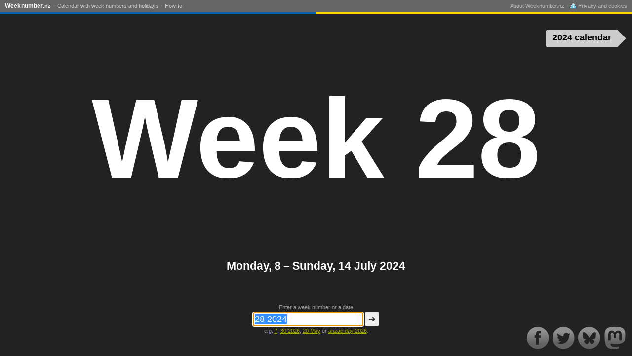

--- FILE ---
content_type: text/html; charset=UTF-8
request_url: https://weeknumber.nz/2024/28
body_size: 5883
content:
<!doctype html>
<html lang="en-NZ">
<head>
<meta charset="utf-8">
<title>Week 28, 2024</title>
<meta name="description" content="Week 28 begins on Monday, 8 July 2024. Check the current week number and convert between dates and week numbers on Weeknumber.nz.">
<meta name="keywords" content="week no, week number, what week is it, iso, week calculator">
<meta http-equiv="X-UA-Compatible" content="IE=Edge">
<meta property="og:title" content="Week 28, 2024">
<meta property="og:site_name" content="Weeknumber.nz">
<meta property="og:description" content="Monday, 8 – Sunday, 14 July 2024">
<meta property="og:locale" content="en_GB">
<meta property="og:image" content="https://weeknumber.nz/gfx/640x480/28.png">
<meta property="og:image:alt" content="28">
<meta property="og:image:width" content="640">
<meta property="og:image:height" content="480">
<meta property="og:type" content="article">
<meta property="fb:admins" content="1443997676">
<meta property="og:url" content="https://weeknumber.nz/2024/28">
<meta name="twitter:card" content="summary">
<meta name="twittter:image" content="https://weeknumber.nz/gfx/500x500/28.png">
<meta name="twitter:site" content="@weeknumber">
<meta name="twitter:site" content="@weeknumber">
<meta name="fediverse:creator" content="@weeknumber@ohai.social">
<link rel="apple-touch-icon" sizes="72x72" href="/gfx/72x72/logo.png">
<link rel="apple-touch-icon" sizes="120x120" href="/gfx/120x120/logo.png">
<link rel="apple-touch-icon" sizes="180x180" href="/gfx/180x180/logo.png">
<link rel="search" type="application/opensearchdescription+xml" href="/opensearchdescription.xml" title="Weeknumber.nz">
<link rel="manifest" href="/manifest.webmanifest">
<meta name="application-name" content="Weeknumber.nz">
<meta name="msapplication-config" content="/browserconfig.xml">
<meta name="msapplication-notification" content="frequency=360;polling-uri=/notifications.xml">
<link rel="canonical" href="https://weeknumber.nz/2024/28">
<link rel="alternate" hreflang="en" href="https://weeknumber.com/2024/28">
<link rel="alternate" hreflang="es" href="https://numerodesemana.com/2024/28">
<link rel="alternate" hreflang="es-ES" href="https://numerodesemana.es/2024/28">
<link rel="alternate" hreflang="es-MX" href="https://numerodesemana.mx/2024/28">
<link rel="alternate" hreflang="pt" href="https://numerodasemana.com/2024/28">
<link rel="alternate" hreflang="fr" href="https://numerodesemaine.fr/2024/28">
<link rel="alternate" hreflang="fr-BE" href="https://numerodesemaine.be/2024/28">
<link rel="alternate" hreflang="de" href="https://kalenderwoche.de/2024/28">
<link rel="alternate" hreflang="de-AT" href="https://kalenderwoche.at/2024/28">
<link rel="alternate" hreflang="it" href="https://numerodellasettimana.it/2024/28">
<link rel="alternate" hreflang="nl" href="https://weeknr.nl/2024/28">
<link rel="alternate" hreflang="ru" href="https://xn--d1ababprchchy.xn--p1ai/2024/28">
<link rel="alternate" hreflang="uk" href="https://xn--e1acfoeecss7k.xn--j1amh/2024/28">
<link rel="alternate" hreflang="pl" href="https://numertygodnia.pl/2024/28">
<link rel="alternate" hreflang="tr" href="https://haftanumarasi.tr/2024/28">
<link rel="alternate" hreflang="sl" href="https://xn--tevilkatedna-unc.si/2024/28">
<link rel="alternate" hreflang="ro" href="https://numarulsaptamanii.ro/2024/28">
<link rel="alternate" hreflang="da" href="https://ugenr.dk/2024/28">
<link rel="alternate" hreflang="sv" href="https://veckonr.se/2024/28">
<link rel="alternate" hreflang="nb" href="https://ukenr.no/2024/28">
<link rel="alternate" hreflang="is" href="https://xn--vikunmer-s5a.is/2024/28">
<link rel="alternate" hreflang="fi" href="https://viikkonumero.fi/2024/28">
<link rel="alternate" hreflang="en-GB" href="https://weeknumber.co.uk/2024/28">
<link rel="alternate" hreflang="en-IE" href="https://weeknumber.ie/2024/28">
<link rel="alternate" hreflang="en-IN" href="https://weeknumber.in/2024/28">
<link rel="alternate" hreflang="en-NZ" href="https://weeknumber.nz/2024/28">
<link rel="alternate" hreflang="et" href="https://nadalanumber.ee/2024/28">
<link rel="alternate" hreflang="lv" href="https://nedelasnumurs.lv/2024/28">
<link rel="alternate" hreflang="lt" href="https://savaitesnumeris.lt/2024/28">
<link rel="alternate" hreflang="de-CH" href="https://kalenderwoche.ch/2024/28">
<link rel="alternate" hreflang="fr-CH" href="https://numerodesemaine.ch/2024/28">
<link rel="alternate" hreflang="fr-LU" href="https://numerodesemaine.lu/2024/28">
<link rel="alternate" hreflang="ca" href="https://numerosetmana.cat/2024/28">
<link rel="alternate" hreflang="pt-PT" href="https://numerodasemana.pt/2024/28">
<link rel="alternate" hreflang="nl-BE" href="https://weeknummer.be/2024/28">
<link rel="alternate" hreflang="cs" href="https://cislotydne.cz/2024/28">
<meta name="apple-mobile-web-app-capable" content="yes">
<meta name="apple-mobile-web-app-status-bar-style" content="black">
<meta name="viewport" content="width=device-width, initial-scale=1.0, user-scalable=no">
<link rel="preconnect" href="https://matomo.chsc.dk">
<link rel="alternate" type="application/rss+xml" title="RSS-feed" href="/rss">
<link rel="alternate" type="application/activity+json" title="Mastodon" href="https://ohai.social/@weeknumber">
<link rel=icon sizes=16x16 type="image/png" href="/gfx/16x16-border/logo.png">
<link rel=icon sizes=32x32 type="image/png" href="/gfx/32x32-border/logo.png">
<link rel=icon sizes=96x96 type="image/png" href="/gfx/96x96-border/logo.png">
<style>
#menu {
position: absolute;
top: 0;
left: 0;
right: 0;
font-size: 11px;
line-height: 16px;
padding: 4px 10px 3px;
z-index: 20;
border-bottom: 1px solid #eee;
background-color: white;
}
@media (prefers-color-scheme: dark) {
body #menu {
background-color: #666;
border-bottom-color: #999;
}
body #menu a {
color: #ccc;
}
body #menu li.home a {
color: white;
}
}
#menu ul.nav {
float: left;
}
#menu ul.footer {
float: right;
}
#menu ul {
margin: 0;
padding: 0;
display: block;
}
#menu li {
display: inline;
margin: 0;
color: #999;
}
#menu li:before {
content: " · ";
}
#menu a {
color: #888;
text-decoration: none;
padding: 3px 2px;
}
#menu footer a {
color: #bbb;
}
#menu a:hover {
text-decoration: underline;
}
#menu li.home a {
font-size: 12px;
font-weight: bold;
color: black;
padding-left: 0;
}
#menu li.home a span.article {
opacity: .45;
font-family: Arial, Verdana, sans-serif;
padding: 0 1px;
font-size: 11px;
}
#menu li.home a span.word-break {
padding-left: 1px;
}
#menu li.home a span.domain {
font-size: 11px;
}
#menu li:first-child:before {
content: "";
}
#menu li:last-child a {
padding-right: 0;
}
#menu li.privacy a {
padding-right: 0;
}
#menu li.privacy-icon a {
padding: 0;
}
#menu li.privacy-icon img {
margin-bottom: -2px;
width: 14px;
height: 13px;
}
#menu .toggle {
display: none;
}
@media only screen and (max-width: 640px) {
#menu {
height: 20px;
padding: 0 0 6px;
overflow: hidden;
}
#menu.open, #menu:target {
height: auto;
overflow: visible;
padding-bottom: 0;
box-shadow: 0 0 20px #333;
z-index: 100;
}
#menu li a {
display: block;
font-size: 14px;
border-top: 1px solid #eee;
padding: 10px;
color: black;
}
#menu li.home a {
border-top: none;
padding: 5px 10px;
margin-right: 45px;
}
#menu li.privacy-icon a {
padding: 10px;
}
#menu li:before {
content: "";
}
#menu ul {
float: none ! important;
}
#menu .toggle {
display: block;
position: absolute;
top: 0px;
right: 0px;
height: 25px;
width: 25px;
text-align: right;
padding: 3px 10px;
font-size: 20px;
line-height: 20px;
color: black;
text-decoration: none ! important;
}
#gdpr-consent {
width: auto;
left: 0;
right: 0;
}
}
#colorline {
position: relative;
top: 4px;
margin: 0 -10px;
clear: both;
height: 5px;
background: linear-gradient(90deg, #0056B9 50%, #FFD800 50%);
}
</style>
<style>
html {
height: 99%;
color-scheme: dark only;
}
body {
height: 99%;
margin: 0;
padding: 0;
overflow: hidden;
font-family: Verdana, sans-serif;
font-size: 12px;
background-color: white;
color: black;
}
#query {
position: absolute;
top: 12%;
left: 0;
width: 100%;
text-align: center;
font-size: 23px;
font-weight: normal;
}
a {
color: inherit;
}
#teaser {
margin: 40px 15px;
color: #aaa;
font-size: 16px;
font-style: italic;
}
#ugenr {
font-family: Trebuchet MS, Franklin Gothic Medium, sans-serif;
text-align: center;
position: absolute;
top: 40%;
width: 100%;
margin-top: -7px;
text-align: center;
white-space: nowrap;
overflow: hidden;
font-size: 12px;
}
#about {
position: absolute;
bottom: 20%;
left: 0;
width: 100%;
text-align: center;
}
#about p.calendar-link {
color: #999;
font-size: 11px;
}
#description {
font-weight: bold;
font-size: 23px;
}
#q-label {
display: block;
margin-bottom: 3px;
}
h2 {
font-size: inherit;
margin: 30px 0 3px;
}
dl {
margin: 0;
}
dt, dd {
display: inline;
padding: 0;
margin: 0;
white-space: nowrap;
}
#holidays h2 a, #holidays dd a {
text-decoration: none;
}
#holidays a:hover {
text-decoration: underline;
}
#calendar-link {
position: absolute;
right: 1.5em;
top: 60px;
color: white;
height: 2em;
background-color: #333;
border-radius: .3em;
font-weight: bold;
font-size: 1.5em;
animation-name: calendar-link;
animation-delay: .4s;
animation-duration: .6s;
transition: right .2s;
}
#calendar-link:hover {
right: 2em;
}
#calendar-link:after {
position: absolute;
bottom: 0px;
right: -.82em;
content: "";
width: 0;
height: 0;
border-top: 1em solid transparent;
border-bottom: 1em solid transparent;
border-left: 1em solid #333;
}
#calendar-link a {
padding: .35em .8em .3em;
display: inline-block;
text-decoration: none;
color: white;
}
@keyframes calendar-link {
30% {
right: 3em;
}
}
#querybox {
position: absolute;
bottom: 40px;
left: 0;
width: 100%;
text-align: center;
}
form div {
margin: 3px;
}
form {
font-size: 11px;
}
form, form a {
color: #999;
}
input, button {
font-size: 18px;
border-radius: 3px;
}
input {
width: 12em;
padding: 3px;
border: 1px solid #666;
}
button {
padding: 3px 6px;
border: 1px solid;
color: #333;
background-color: #eee;
border-color: #ccc #666 #666 #ccc;
display: inline;
}
button::-moz-focus-inner { 
margin-top: -1px; 
margin-bottom: -1px; 
}
#social {
position: absolute;
bottom: 10px;
right: 10px;
}
#social img {
width: 45px;
height: 45px;
vertical-align: bottom;
padding: 2px;
}
body.banner #body-inner {
position: absolute;
top: 0;
left: 0;
right: 170px;
bottom: 0;
}
#addemam-wrapper {
display: none
}
body.banner #addemam-wrapper {
position: absolute;
display: block;
top: 35px;
right: 10px;
width: 160px;
height: 600px;
}
body.banner #addemam, body.banner #bobs {
width: 160px;
height: 600px;
border: none;
}
@media (min-width: 0) {
body {
background-color: #222;
color: white;
}
#social img {
filter: brightness(1.5) contrast(0.6);
}
form a {
color: #aa0;
}
#menu {
background-color: #666;
border-bottom-color: #999;
}
#menu a {
color: #ccc;
}
#menu li.home a {
color: white;
}
#calendar-link {
background-color: #ccc;
}
#calendar-link:after {
border-left-color: #ccc;
}
#calendar-link a {
color: black;
}
}
@media only screen and (max-width: 640px) {
body {
font-size: 7px;
}
#query {
top: 20%;
font-size: 12px;
}
#about {
font-size: 13px;
bottom: 25%;
}
#description {
font-size: 12px;
}
h2 {
margin-top: 20px;
}
#calendar-link {
font-size: 1.8em;
}
#about p {
margin-top: 0;
}
#teaser,
#social,
#q-label,
#about p.calendar-link {
display: none;
}
#querybox {
bottom: 5px;
}
input, button {
font-size: 14px;
}
#help {
font-size: 13px;
margin-top: 15px;
}
}
@media only screen and (max-width: 640px) and (orientation:landscape) {
html {
height: auto;
}
body {
height: auto;
min-height: 400px;
position: absolute;
width: 100%;
overflow: scroll;
}
}
</style>
</head>
<body class="night">
<div id="body-inner">
<div>
<h1 ondblclick="startZoom()">
<span id="ugenr"><span>Week 28</span></span>
</h1>
<div id="about">
<p id="description">Monday, 8 – Sunday, 14 July 2024</p>
</div>
</div>
<div id="querybox">
<form method="get" action="/">
<label id="q-label" for="q">
Enter a week number or a date        </label>
<input type="text" name="q" id="q" value="28 2024" placeholder="Week number or date" autocomplete="off" size="25" enterkeyhint="go">
<button type="submit">➜</button>
<div id="help">
e.g. <a href="/7" title="week 7">7</a>, <a href="/2026/30" title="week 30, 2026">30 2026</a>, <a href="/?q=20%20May" rel="nofollow">20 May</a> or <a href="/2026/anzac-day">anzac day 2026</a>.        </div>
</form>
</div>
<div id="calendar-link">
<a href="/calendar/2024-2#28">
2024 calendar      </a>
</div>
<div id="social" itemscope itemtype="http://schema.org/Organization">
<link itemprop="url" href="https://weeknumber.nz/">
<!-- Icons by Picons.me - https://www.iconfinder.com/iconsets/picons-social -->
<a href="https://www.facebook.com/weeknumber" itemprop="sameAs"><img src="/gfx/facebook-gradient.svg" alt="Facebook"></a>
<a href="https://twitter.com/weeknumber" itemprop="sameAs"><img src="/gfx/twitter-gradient.svg" alt="Twitter"></a>
<a href="https://bsky.app/profile/did:plc:2ttxqjuo6stdj3d4kt47iela" itemprop="sameAs"><img src="/gfx/bluesky-gradient.svg" alt="Bluesky"></a>
<a href="https://ohai.social/@weeknumber" itemprop="sameAs" rel="me"><img src="/gfx/mastodon-gradient.svg" alt="Mastodon"></a>
</div>
</div>
<div id="menu">
<nav>
<ul class="nav">
<li class="home"><a href="/" title="Home">Week<span class="word-break"></span>number<span class="domain">.nz</span></a></li>
<li><a href="/calendar">Calendar with week numbers and holidays</a></li>
<li><a href="/how-to">How-to</a></li>
</ul>
</nav>
<footer>
<ul class="footer">
<li>
<a href="/about">About Weeknumber.nz</a>
</li>
<li class="privacy-icon">
<a rel="privacy-policy" href="/privacy-cookies" onclick="if (window.googlefc) { googlefc.showRevocationMessage(); event.preventDefault() }">
<img src="/gfx/cookie.svg" alt="">              Privacy and cookies            </a>
</li>
</ul>
</footer>
<a class="toggle open" href="#menu" onclick="parentNode.className=parentNode.className=='open'?'':'open';return false">☰</a>
<div id="colorline"></div>
</div>
<script>
Date.prototype.getWeekYear = function() {
var date = new Date(this.getTime());
date.setDate(date.getDate() + 3 - (date.getDay() + 6) % 7);
return date.getFullYear();
}
Date.prototype.getWeek = function() {
var date = new Date(this.getTime());
date.setHours(0, 0, 0, 0);
// Thursday in current week decides the year.
date.setDate(date.getDate() + 3 - (date.getDay() + 6) % 7);
// January 4 is always in week 1.
var week1 = new Date(date.getFullYear(), 0, 4);
// Adjust to Thursday in week 1 and count number of weeks from date to week1.
return 1 + Math.round(((date.getTime() - week1.getTime()) / 86400000 - 3 + (week1.getDay() + 6) % 7) / 7);
}
// Prevents links from apps from opening in mobile safari.
document.addEventListener && document.addEventListener('DOMContentLoaded', function() {
window.navigator && window.navigator.standalone && document.addEventListener('click', function(e) {
var node = e.target;
while (node && node.nodeName != 'A') {
node = node.parentNode;
}
if (node && node.getAttribute('href').indexOf('http') != 0 && node.getAttribute('href').indexOf('#') != 0) {
e.preventDefault();
location.href = node.href;
}
});
if (document.getElementsByClassName) {
var els = document.getElementsByClassName('email-obfuscated');
for (var i = 0; i < els.length; i++) {
var a = document.createElement('A');
a.appendChild(els[i].firstChild);
els[i].appendChild(a);
var email = a.firstChild.data.replace(/ \[[^\]]+\] /, '@').replace(/ \[[^\]]+\] /g, '.');
a.firstChild.data = email;
a.href = 'mailto:' + email;
}
}
}, false);
</script>
<script>
function autofocus() {
// Avoid onscreen keyboard popping up on load on mobile.
if (!navigator.userAgent.match(/Android|iPhone|iPad|Windows Phone/)) {
var input = document.getElementsByName('q')[0];
input.focus();
input.select();
}
}
var fontSize, zoomStart;
var zoomTimeout = null, animationRequest = null;
function startZoom() {
if (zoomTimeout) {
window.clearTimeout(zoomTimeout);
}
if (animationRequest) {
cancelAnimationFrame(animationRequest);
}
fontSize = 12;
zoomStart = null;
window.requestAnimationFrame ? window.requestAnimationFrame(zoom) : zoom(0);
}
var maxWidth = document.body.offsetWidth * .75;
var maxHeight = (document.body.offsetHeight - 250) * .6;
var ugenr = document.getElementById('ugenr');
function zoom(ts) {
if (!zoomStart) {
zoomStart = ts;
}
var oldFontSize = fontSize;
fontSize = 12 * Math.exp((ts - zoomStart) / 300);
var newWidth = Math.min(maxWidth, ugenr.firstChild.offsetWidth / oldFontSize * fontSize);
var newHeight = Math.min(maxHeight, ugenr.firstChild.offsetHeight / oldFontSize * fontSize);
if (newWidth < maxWidth && newHeight < maxHeight || oldFontSize == 12) {
ugenr.style.fontSize = Math.round(fontSize) + 'px';
ugenr.style.marginTop = (-fontSize * .6) + 'px';
if (window.requestAnimationFrame) {
animationRequest = window.requestAnimationFrame(zoom);
} else {
zoomTimeout = window.setTimeout(zoom, 20, ts + 20);
}
}
}
var buttonsLoaded = false;
autofocus();
window.setTimeout(startZoom, 200);
window.onorientationchange = startZoom;
</script>
<script>
var _paq = _paq || [];
_paq.push(['setTrackerUrl', 'https://matomo.chsc.dk/matomo.php']);
_paq.push(['setDocumentTitle', "weeknumber.nz\/front\/2024\/28"]);
_paq.push(['setCustomUrl', "https:\/\/weeknumber.nz\/front\/2024\/28"]);
_paq.push(['disableCookies']);
_paq.push(['setSiteId', 1]);
_paq.push(['trackPageView']);
_paq.push(['enableLinkTracking']);
</script>
<script async src="https://matomo.chsc.dk/matomo.js"></script>
</body>
</html>


--- FILE ---
content_type: image/svg+xml
request_url: https://weeknumber.nz/gfx/cookie.svg
body_size: 10043
content:
<?xml version="1.0" encoding="UTF-8" standalone="no"?>
<svg
   xmlns:dc="http://purl.org/dc/elements/1.1/"
   xmlns:cc="http://creativecommons.org/ns#"
   xmlns:rdf="http://www.w3.org/1999/02/22-rdf-syntax-ns#"
   xmlns:svg="http://www.w3.org/2000/svg"
   xmlns="http://www.w3.org/2000/svg"
   viewBox="0 0 276.46249 246.6125"
   height="246.6125"
   width="276.46249"
   xml:space="preserve"
   version="1.1"
   id="svg2"><metadata
     id="metadata8"><rdf:RDF><cc:Work
         rdf:about=""><dc:format>image/svg+xml</dc:format><dc:type
           rdf:resource="http://purl.org/dc/dcmitype/StillImage" /></cc:Work></rdf:RDF></metadata><defs
     id="defs6"><clipPath
       id="clipPath18"
       clipPathUnits="userSpaceOnUse"><path
         id="path20"
         d="m 857.875,764.379 c -22.344,0 -39.32,8.101 -47.812,22.801 -8.497,14.711 -7.02,33.468 4.152,52.832 l 247.995,429.498 c 11.17,19.35 26.68,30 43.66,30 16.98,0 32.49,-10.65 43.66,-30 l 247.99,-429.498 c 11.17,-19.364 12.65,-38.121 4.15,-52.832 -8.49,-14.7 -25.47,-22.801 -47.81,-22.801 l -495.985,0 z" /></clipPath><linearGradient
       id="linearGradient22"
       spreadMethod="pad"
       gradientTransform="matrix(-2.29e-5,-524,-524,2.29e-5,1105.87,1299.51)"
       gradientUnits="userSpaceOnUse"
       y2="0"
       x2="1"
       y1="0"
       x1="0"><stop
         id="stop24"
         offset="0"
         style="stop-opacity:1;stop-color:#ffffff" /><stop
         id="stop26"
         offset="0.662577"
         style="stop-opacity:1;stop-color:#a9d9f4" /><stop
         id="stop28"
         offset="1"
         style="stop-opacity:1;stop-color:#58bdee" /></linearGradient><clipPath
       id="clipPath38"
       clipPathUnits="userSpaceOnUse"><path
         id="path40"
         d="m 857.875,784.379 c -14.895,0 -25.727,4.551 -30.492,12.801 -4.77,8.261 -3.297,19.922 4.156,32.832 l 247.991,429.498 c 7.44,12.9 16.8,20 26.34,20 9.54,0 18.9,-7.1 26.34,-20 L 1380.2,830.012 c 7.45,-12.91 8.92,-24.571 4.16,-32.832 -4.78,-8.25 -15.61,-12.801 -30.5,-12.801 l -495.985,0 z" /></clipPath><linearGradient
       id="linearGradient42"
       spreadMethod="pad"
       gradientTransform="matrix(-2.16e-5,-495.137,-495.137,2.16e-5,1105.87,1279.51)"
       gradientUnits="userSpaceOnUse"
       y2="0"
       x2="1"
       y1="0"
       x1="0"><stop
         id="stop44"
         offset="0"
         style="stop-opacity:1;stop-color:#a4e2f6" /><stop
         id="stop46"
         offset="1"
         style="stop-opacity:1;stop-color:#58bdee" /></linearGradient><clipPath
       id="clipPath60"
       clipPathUnits="userSpaceOnUse"><path
         id="path62"
         d="m 224.512,35.5391 c -79.41,0 -139.762,28.789 -169.9378,81.0629 -30.1797,52.269 -24.9297,118.929 14.7774,187.699 L 950.691,1830.75 c 39.707,68.77 94.819,106.64 155.179,106.64 60.36,0 115.47,-37.87 155.17,-106.64 L 2142.37,304.301 c 39.71,-68.77 44.95,-135.43 14.78,-187.699 -30.19,-52.2739 -90.54,-81.0629 -169.94,-81.0629 l -1762.698,0 z" /></clipPath><linearGradient
       id="linearGradient64"
       spreadMethod="pad"
       gradientTransform="matrix(-8.14e-5,-1862.27,-1862.27,8.14e-5,1105.87,1937.39)"
       gradientUnits="userSpaceOnUse"
       y2="0"
       x2="1"
       y1="0"
       x1="0"><stop
         id="stop66"
         offset="0"
         style="stop-opacity:1;stop-color:#ffffff" /><stop
         id="stop68"
         offset="0.662577"
         style="stop-opacity:1;stop-color:#a9d9f4" /><stop
         id="stop70"
         offset="1"
         style="stop-opacity:1;stop-color:#58bdee" /></linearGradient><clipPath
       id="clipPath80"
       clipPathUnits="userSpaceOnUse"><path
         id="path82"
         d="m 224.512,106.621 c -52.946,0 -91.438,16.168 -108.383,45.508 -16.9454,29.359 -11.699,70.781 14.773,116.633 L 1012.26,1795.21 c 26.47,45.85 59.71,71.1 93.61,71.1 33.9,0 67.14,-25.25 93.61,-71.11 L 2080.81,268.762 c 26.48,-45.852 31.72,-87.274 14.78,-116.633 -16.95,-29.34 -55.44,-45.508 -108.38,-45.508 l -1762.698,0 z" /></clipPath><linearGradient
       id="linearGradient84"
       spreadMethod="pad"
       gradientTransform="matrix(-7.69e-5,-1759.7,-1759.7,7.69e-5,1105.86,1866.31)"
       gradientUnits="userSpaceOnUse"
       y2="0"
       x2="1"
       y1="0"
       x1="0"><stop
         id="stop86"
         offset="0"
         style="stop-opacity:1;stop-color:#a4e2f6" /><stop
         id="stop88"
         offset="1"
         style="stop-opacity:1;stop-color:#58bdee" /></linearGradient></defs><g
     transform="matrix(1.25,0,0,-1.25,0,246.6125)"
     id="g10"><g
       transform="scale(0.1,0.1)"
       id="g12"><g
         id="g14"><g
           clip-path="url(#clipPath18)"
           id="g16"><path
             id="path30"
             style="fill:url(#linearGradient22);fill-opacity:1;fill-rule:nonzero;stroke:none"
             d="m 857.875,764.379 c -22.344,0 -39.32,8.101 -47.812,22.801 -8.497,14.711 -7.02,33.468 4.152,52.832 l 247.995,429.498 c 11.17,19.35 26.68,30 43.66,30 16.98,0 32.49,-10.65 43.66,-30 l 247.99,-429.498 c 11.17,-19.364 12.65,-38.121 4.15,-52.832 -8.49,-14.7 -25.47,-22.801 -47.81,-22.801 l -495.985,0" /></g></g><path
         id="path32"
         style="fill:#100f0d;fill-opacity:1;fill-rule:nonzero;stroke:none"
         d="m 1105.87,1309.51 c -20.41,0 -39.47,-12.76 -52.33,-35 L 805.559,845.012 c -12.848,-22.262 -14.364,-45.153 -4.157,-62.832 10.203,-17.66 30.786,-27.801 56.473,-27.801 l 495.985,0 c 25.68,0 46.27,10.141 56.47,27.801 10.21,17.679 8.69,40.57 -4.15,62.832 l -247.99,429.498 c -12.85,22.24 -31.91,35 -52.32,35 l 0,0 z m 0,-20 c 12.68,0 25.37,-8.33 35,-25 l 247.99,-429.498 c 19.25,-33.352 3.49,-60.633 -35,-60.633 l -495.985,0 c -38.5,0 -54.246,27.281 -35,60.633 l 247.995,429.498 c 9.63,16.67 22.31,25 35,25" /><g
         id="g34"><g
           clip-path="url(#clipPath38)"
           id="g36"><path
             id="path48"
             style="fill:url(#linearGradient42);fill-opacity:1;fill-rule:nonzero;stroke:none"
             d="m 857.875,784.379 c -14.895,0 -25.727,4.551 -30.492,12.801 -4.77,8.261 -3.297,19.922 4.156,32.832 l 247.991,429.498 c 7.44,12.9 16.8,20 26.34,20 9.54,0 18.9,-7.1 26.34,-20 L 1380.2,830.012 c 7.45,-12.91 8.92,-24.571 4.16,-32.832 -4.78,-8.25 -15.61,-12.801 -30.5,-12.801 l -495.985,0" /></g></g><path
         id="path50"
         style="fill:#ffffff;fill-opacity:1;fill-rule:nonzero;stroke:none"
         d="m 1105.87,1289.51 c -12.69,0 -25.37,-8.33 -35,-25 L 822.875,835.012 c -19.246,-33.352 -3.5,-60.633 35,-60.633 l 495.985,0 c 38.49,0 54.25,27.281 35,60.633 l -247.99,429.498 c -9.63,16.67 -22.32,25 -35,25 l 0,0 z m 0,-20 c 5.64,0 12.26,-5.61 17.67,-15 l 247.99,-429.498 c 5.43,-9.403 6.99,-17.934 4.16,-22.832 -2.82,-4.879 -10.98,-7.801 -21.83,-7.801 l -495.985,0 c -10.848,0 -19.012,2.922 -21.836,7.801 -2.82,4.898 -1.269,13.429 4.156,22.832 l 247.995,429.498 c 5.42,9.39 12.03,15 17.68,15" /><path
         id="path52"
         style="fill:#ffffff;fill-opacity:1;fill-rule:nonzero;stroke:none"
         d="m 1066.98,841.012 77.7578,0 0,181.414 -77.7578,0 0,-181.414 z" /><path
         id="path54"
         style="fill:#ffffff;fill-opacity:1;fill-rule:nonzero;stroke:none"
         d="m 1066.98,1059.45 77.7578,0 0,68.4961 -77.7578,0 0,-68.4961 z" /><g
         id="g56"><g
           clip-path="url(#clipPath60)"
           id="g58"><path
             id="path72"
             style="fill:url(#linearGradient64);fill-opacity:1;fill-rule:nonzero;stroke:none"
             d="m 224.512,35.5391 c -79.41,0 -139.762,28.789 -169.9378,81.0629 -30.1797,52.269 -24.9297,118.929 14.7774,187.699 L 950.691,1830.75 c 39.707,68.77 94.819,106.64 155.179,106.64 60.36,0 115.47,-37.87 155.17,-106.64 L 2142.37,304.301 c 39.71,-68.77 44.95,-135.43 14.78,-187.699 -30.19,-52.2739 -90.54,-81.0629 -169.94,-81.0629 l -1762.698,0" /></g></g><path
         id="path74"
         style="fill:#100f0d;fill-opacity:1;fill-rule:nonzero;stroke:none"
         d="m 1105.88,1972.93 -0.02,0 c -72.53,-0.02 -140.294,-45.36 -185.942,-124.41 L 38.5703,322.07 C -7.08203,243 -12.4648,161.641 23.793,98.8281 60.0547,36.0195 133.215,0 224.512,0 L 1987.21,0 c 91.3,0 164.45,36.0195 200.71,98.8281 C 2224.18,161.641 2218.8,243 2173.14,322.07 l -881.32,1526.45 c -45.66,79.06 -113.42,124.41 -185.94,124.41 l 0,0 z m -0.01,-71.08 c 45.1,0.01 90.18,-29.62 124.39,-88.87 L 2111.59,286.531 c 68.42,-118.5 12.44,-215.4529 -124.38,-215.4529 l -1762.698,0 C 87.6797,71.0781 31.7109,168.031 100.129,286.531 L 981.477,1812.98 c 34.203,59.24 79.303,88.86 124.393,88.87" /><g
         id="g76"><g
           clip-path="url(#clipPath80)"
           id="g78"><path
             id="path90"
             style="fill:url(#linearGradient84);fill-opacity:1;fill-rule:nonzero;stroke:none"
             d="m 224.512,106.621 c -52.946,0 -91.438,16.168 -108.383,45.508 -16.9454,29.359 -11.699,70.781 14.773,116.633 L 1012.26,1795.21 c 26.47,45.85 59.71,71.1 93.61,71.1 33.9,0 67.14,-25.25 93.61,-71.11 L 2080.81,268.762 c 26.48,-45.852 31.72,-87.274 14.78,-116.633 -16.95,-29.34 -55.44,-45.508 -108.38,-45.508 l -1762.698,0" /></g></g><path
         id="path92"
         style="fill:#ffffff;fill-opacity:1;fill-rule:nonzero;stroke:none"
         d="m 1105.87,1901.85 c -45.09,-0.01 -90.19,-29.63 -124.393,-88.87 L 100.129,286.531 C 31.7109,168.031 87.6797,71.0781 224.512,71.0781 l 1762.698,0 c 136.82,0 192.8,96.9529 124.38,215.4529 L 1230.26,1812.98 c -34.21,59.25 -79.29,88.88 -124.39,88.87 l 0,0 z m 0.01,0 0,-71.08 c 20.06,0 43.54,-19.94 62.83,-53.33 L 2050.04,250.988 c 19.28,-33.398 24.8,-63.707 14.76,-81.078 -10.02,-17.379 -39.03,-27.75 -77.59,-27.75 l -1762.698,0 c -38.567,0 -67.574,10.371 -77.602,27.75 -10.035,17.371 -4.508,47.68 14.774,81.078 L 1043.03,1777.44 c 19.28,33.39 42.77,53.33 62.85,53.33 l 0,71.08" /><path
         id="path94"
         style="fill:#ffffff;fill-opacity:1;fill-rule:nonzero;stroke:none"
         d="m 967.668,307.898 276.344,0 0,644.742 -276.344,0 0,-644.742 z" /><path
         id="path96"
         style="fill:#ffffff;fill-opacity:1;fill-rule:nonzero;stroke:none"
         d="m 967.668,1084.2 276.344,0 0,243.438 -276.344,0 0,-243.438 z" /></g></g></svg>